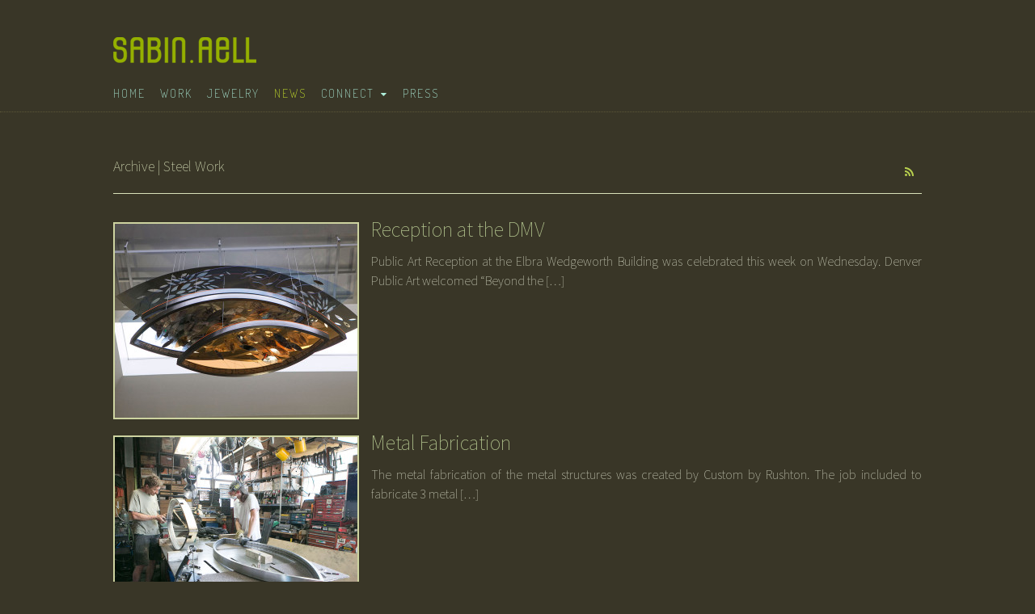

--- FILE ---
content_type: text/html; charset=UTF-8
request_url: https://sabinaell.com/category/fabrication/steel-work/
body_size: 11058
content:
<!DOCTYPE html>
<html lang="en-US">
<head>
<meta charset="UTF-8" />
<title>Steel Work Archives - Sabin Aell | Artist and Designer</title>
<meta http-equiv="Content-Type" content="text/html; charset=UTF-8" />
<link rel="pingback" href="https://sabinaell.com/w/xmlrpc.php" />
<meta name='robots' content='index, follow, max-video-preview:-1, max-snippet:-1, max-image-preview:large' />

<!--  Mobile viewport scale -->
<meta content="initial-scale=1.0, maximum-scale=1.0, user-scalable=yes" name="viewport"/>

	<!-- This site is optimized with the Yoast SEO plugin v17.8 - https://yoast.com/wordpress/plugins/seo/ -->
	<link rel="canonical" href="https://sabinaell.com/category/fabrication/steel-work/" />
	<meta property="og:locale" content="en_US" />
	<meta property="og:type" content="article" />
	<meta property="og:title" content="Steel Work Archives - Sabin Aell | Artist and Designer" />
	<meta property="og:url" content="https://sabinaell.com/category/fabrication/steel-work/" />
	<meta property="og:site_name" content="Sabin Aell | Artist and Designer" />
	<meta name="twitter:card" content="summary" />
	<script type="application/ld+json" class="yoast-schema-graph">{"@context":"https://schema.org","@graph":[{"@type":"WebSite","@id":"https://sabinaell.com/#website","url":"https://sabinaell.com/","name":"Sabin Aell | Artist and Designer","description":"I create visual extravaganzas. I am an Energy Architect.","potentialAction":[{"@type":"SearchAction","target":{"@type":"EntryPoint","urlTemplate":"https://sabinaell.com/?s={search_term_string}"},"query-input":"required name=search_term_string"}],"inLanguage":"en-US"},{"@type":"CollectionPage","@id":"https://sabinaell.com/category/fabrication/steel-work/#webpage","url":"https://sabinaell.com/category/fabrication/steel-work/","name":"Steel Work Archives - Sabin Aell | Artist and Designer","isPartOf":{"@id":"https://sabinaell.com/#website"},"breadcrumb":{"@id":"https://sabinaell.com/category/fabrication/steel-work/#breadcrumb"},"inLanguage":"en-US","potentialAction":[{"@type":"ReadAction","target":["https://sabinaell.com/category/fabrication/steel-work/"]}]},{"@type":"BreadcrumbList","@id":"https://sabinaell.com/category/fabrication/steel-work/#breadcrumb","itemListElement":[{"@type":"ListItem","position":1,"name":"Home","item":"https://sabinaell.com/"},{"@type":"ListItem","position":2,"name":"Fabrication","item":"https://sabinaell.com/category/fabrication/"},{"@type":"ListItem","position":3,"name":"Steel Work"}]}]}</script>
	<!-- / Yoast SEO plugin. -->


<link rel='dns-prefetch' href='//ajax.googleapis.com' />
<link rel="alternate" type="application/rss+xml" title="Sabin Aell | Artist and Designer &raquo; Feed" href="https://sabinaell.com/feed/" />
<link rel="alternate" type="application/rss+xml" title="Sabin Aell | Artist and Designer &raquo; Comments Feed" href="https://sabinaell.com/comments/feed/" />
<link rel="alternate" type="application/rss+xml" title="Sabin Aell | Artist and Designer &raquo; Steel Work Category Feed" href="https://sabinaell.com/category/fabrication/steel-work/feed/" />
<script type="text/javascript">
window._wpemojiSettings = {"baseUrl":"https:\/\/s.w.org\/images\/core\/emoji\/14.0.0\/72x72\/","ext":".png","svgUrl":"https:\/\/s.w.org\/images\/core\/emoji\/14.0.0\/svg\/","svgExt":".svg","source":{"concatemoji":"https:\/\/sabinaell.com\/w\/wp-includes\/js\/wp-emoji-release.min.js?ver=6.2.8"}};
/*! This file is auto-generated */
!function(e,a,t){var n,r,o,i=a.createElement("canvas"),p=i.getContext&&i.getContext("2d");function s(e,t){p.clearRect(0,0,i.width,i.height),p.fillText(e,0,0);e=i.toDataURL();return p.clearRect(0,0,i.width,i.height),p.fillText(t,0,0),e===i.toDataURL()}function c(e){var t=a.createElement("script");t.src=e,t.defer=t.type="text/javascript",a.getElementsByTagName("head")[0].appendChild(t)}for(o=Array("flag","emoji"),t.supports={everything:!0,everythingExceptFlag:!0},r=0;r<o.length;r++)t.supports[o[r]]=function(e){if(p&&p.fillText)switch(p.textBaseline="top",p.font="600 32px Arial",e){case"flag":return s("\ud83c\udff3\ufe0f\u200d\u26a7\ufe0f","\ud83c\udff3\ufe0f\u200b\u26a7\ufe0f")?!1:!s("\ud83c\uddfa\ud83c\uddf3","\ud83c\uddfa\u200b\ud83c\uddf3")&&!s("\ud83c\udff4\udb40\udc67\udb40\udc62\udb40\udc65\udb40\udc6e\udb40\udc67\udb40\udc7f","\ud83c\udff4\u200b\udb40\udc67\u200b\udb40\udc62\u200b\udb40\udc65\u200b\udb40\udc6e\u200b\udb40\udc67\u200b\udb40\udc7f");case"emoji":return!s("\ud83e\udef1\ud83c\udffb\u200d\ud83e\udef2\ud83c\udfff","\ud83e\udef1\ud83c\udffb\u200b\ud83e\udef2\ud83c\udfff")}return!1}(o[r]),t.supports.everything=t.supports.everything&&t.supports[o[r]],"flag"!==o[r]&&(t.supports.everythingExceptFlag=t.supports.everythingExceptFlag&&t.supports[o[r]]);t.supports.everythingExceptFlag=t.supports.everythingExceptFlag&&!t.supports.flag,t.DOMReady=!1,t.readyCallback=function(){t.DOMReady=!0},t.supports.everything||(n=function(){t.readyCallback()},a.addEventListener?(a.addEventListener("DOMContentLoaded",n,!1),e.addEventListener("load",n,!1)):(e.attachEvent("onload",n),a.attachEvent("onreadystatechange",function(){"complete"===a.readyState&&t.readyCallback()})),(e=t.source||{}).concatemoji?c(e.concatemoji):e.wpemoji&&e.twemoji&&(c(e.twemoji),c(e.wpemoji)))}(window,document,window._wpemojiSettings);
</script>
<style type="text/css">
img.wp-smiley,
img.emoji {
	display: inline !important;
	border: none !important;
	box-shadow: none !important;
	height: 1em !important;
	width: 1em !important;
	margin: 0 0.07em !important;
	vertical-align: -0.1em !important;
	background: none !important;
	padding: 0 !important;
}
</style>
	<link rel='stylesheet' id='mailchimpSF_main_css-css' href='https://sabinaell.com/w/?mcsf_action=main_css&#038;ver=6.2.8' type='text/css' media='all' />
<!--[if IE]>
<link rel='stylesheet' id='mailchimpSF_ie_css-css' href='https://sabinaell.com/w/wp-content/plugins/mailchimp/css/ie.css?ver=6.2.8' type='text/css' media='all' />
<![endif]-->
<link rel='stylesheet' id='sbi_styles-css' href='https://sabinaell.com/w/wp-content/plugins/instagram-feed/css/sbi-styles.min.css?ver=6.6.0' type='text/css' media='all' />
<link rel='stylesheet' id='wp-block-library-css' href='https://sabinaell.com/w/wp-includes/css/dist/block-library/style.min.css?ver=6.2.8' type='text/css' media='all' />
<link rel='stylesheet' id='quotescollection-block-quotes-css' href='https://sabinaell.com/w/wp-content/plugins/quotes-collection/blocks/quotes/style.css?ver=1554405197' type='text/css' media='all' />
<link rel='stylesheet' id='quotescollection-block-random-quote-css' href='https://sabinaell.com/w/wp-content/plugins/quotes-collection/blocks/random-quote/style.css?ver=1554405197' type='text/css' media='all' />
<link rel='stylesheet' id='classic-theme-styles-css' href='https://sabinaell.com/w/wp-includes/css/classic-themes.min.css?ver=6.2.8' type='text/css' media='all' />
<style id='global-styles-inline-css' type='text/css'>
body{--wp--preset--color--black: #000000;--wp--preset--color--cyan-bluish-gray: #abb8c3;--wp--preset--color--white: #ffffff;--wp--preset--color--pale-pink: #f78da7;--wp--preset--color--vivid-red: #cf2e2e;--wp--preset--color--luminous-vivid-orange: #ff6900;--wp--preset--color--luminous-vivid-amber: #fcb900;--wp--preset--color--light-green-cyan: #7bdcb5;--wp--preset--color--vivid-green-cyan: #00d084;--wp--preset--color--pale-cyan-blue: #8ed1fc;--wp--preset--color--vivid-cyan-blue: #0693e3;--wp--preset--color--vivid-purple: #9b51e0;--wp--preset--gradient--vivid-cyan-blue-to-vivid-purple: linear-gradient(135deg,rgba(6,147,227,1) 0%,rgb(155,81,224) 100%);--wp--preset--gradient--light-green-cyan-to-vivid-green-cyan: linear-gradient(135deg,rgb(122,220,180) 0%,rgb(0,208,130) 100%);--wp--preset--gradient--luminous-vivid-amber-to-luminous-vivid-orange: linear-gradient(135deg,rgba(252,185,0,1) 0%,rgba(255,105,0,1) 100%);--wp--preset--gradient--luminous-vivid-orange-to-vivid-red: linear-gradient(135deg,rgba(255,105,0,1) 0%,rgb(207,46,46) 100%);--wp--preset--gradient--very-light-gray-to-cyan-bluish-gray: linear-gradient(135deg,rgb(238,238,238) 0%,rgb(169,184,195) 100%);--wp--preset--gradient--cool-to-warm-spectrum: linear-gradient(135deg,rgb(74,234,220) 0%,rgb(151,120,209) 20%,rgb(207,42,186) 40%,rgb(238,44,130) 60%,rgb(251,105,98) 80%,rgb(254,248,76) 100%);--wp--preset--gradient--blush-light-purple: linear-gradient(135deg,rgb(255,206,236) 0%,rgb(152,150,240) 100%);--wp--preset--gradient--blush-bordeaux: linear-gradient(135deg,rgb(254,205,165) 0%,rgb(254,45,45) 50%,rgb(107,0,62) 100%);--wp--preset--gradient--luminous-dusk: linear-gradient(135deg,rgb(255,203,112) 0%,rgb(199,81,192) 50%,rgb(65,88,208) 100%);--wp--preset--gradient--pale-ocean: linear-gradient(135deg,rgb(255,245,203) 0%,rgb(182,227,212) 50%,rgb(51,167,181) 100%);--wp--preset--gradient--electric-grass: linear-gradient(135deg,rgb(202,248,128) 0%,rgb(113,206,126) 100%);--wp--preset--gradient--midnight: linear-gradient(135deg,rgb(2,3,129) 0%,rgb(40,116,252) 100%);--wp--preset--duotone--dark-grayscale: url('#wp-duotone-dark-grayscale');--wp--preset--duotone--grayscale: url('#wp-duotone-grayscale');--wp--preset--duotone--purple-yellow: url('#wp-duotone-purple-yellow');--wp--preset--duotone--blue-red: url('#wp-duotone-blue-red');--wp--preset--duotone--midnight: url('#wp-duotone-midnight');--wp--preset--duotone--magenta-yellow: url('#wp-duotone-magenta-yellow');--wp--preset--duotone--purple-green: url('#wp-duotone-purple-green');--wp--preset--duotone--blue-orange: url('#wp-duotone-blue-orange');--wp--preset--font-size--small: 13px;--wp--preset--font-size--medium: 20px;--wp--preset--font-size--large: 36px;--wp--preset--font-size--x-large: 42px;--wp--preset--spacing--20: 0.44rem;--wp--preset--spacing--30: 0.67rem;--wp--preset--spacing--40: 1rem;--wp--preset--spacing--50: 1.5rem;--wp--preset--spacing--60: 2.25rem;--wp--preset--spacing--70: 3.38rem;--wp--preset--spacing--80: 5.06rem;--wp--preset--shadow--natural: 6px 6px 9px rgba(0, 0, 0, 0.2);--wp--preset--shadow--deep: 12px 12px 50px rgba(0, 0, 0, 0.4);--wp--preset--shadow--sharp: 6px 6px 0px rgba(0, 0, 0, 0.2);--wp--preset--shadow--outlined: 6px 6px 0px -3px rgba(255, 255, 255, 1), 6px 6px rgba(0, 0, 0, 1);--wp--preset--shadow--crisp: 6px 6px 0px rgba(0, 0, 0, 1);}:where(.is-layout-flex){gap: 0.5em;}body .is-layout-flow > .alignleft{float: left;margin-inline-start: 0;margin-inline-end: 2em;}body .is-layout-flow > .alignright{float: right;margin-inline-start: 2em;margin-inline-end: 0;}body .is-layout-flow > .aligncenter{margin-left: auto !important;margin-right: auto !important;}body .is-layout-constrained > .alignleft{float: left;margin-inline-start: 0;margin-inline-end: 2em;}body .is-layout-constrained > .alignright{float: right;margin-inline-start: 2em;margin-inline-end: 0;}body .is-layout-constrained > .aligncenter{margin-left: auto !important;margin-right: auto !important;}body .is-layout-constrained > :where(:not(.alignleft):not(.alignright):not(.alignfull)){max-width: var(--wp--style--global--content-size);margin-left: auto !important;margin-right: auto !important;}body .is-layout-constrained > .alignwide{max-width: var(--wp--style--global--wide-size);}body .is-layout-flex{display: flex;}body .is-layout-flex{flex-wrap: wrap;align-items: center;}body .is-layout-flex > *{margin: 0;}:where(.wp-block-columns.is-layout-flex){gap: 2em;}.has-black-color{color: var(--wp--preset--color--black) !important;}.has-cyan-bluish-gray-color{color: var(--wp--preset--color--cyan-bluish-gray) !important;}.has-white-color{color: var(--wp--preset--color--white) !important;}.has-pale-pink-color{color: var(--wp--preset--color--pale-pink) !important;}.has-vivid-red-color{color: var(--wp--preset--color--vivid-red) !important;}.has-luminous-vivid-orange-color{color: var(--wp--preset--color--luminous-vivid-orange) !important;}.has-luminous-vivid-amber-color{color: var(--wp--preset--color--luminous-vivid-amber) !important;}.has-light-green-cyan-color{color: var(--wp--preset--color--light-green-cyan) !important;}.has-vivid-green-cyan-color{color: var(--wp--preset--color--vivid-green-cyan) !important;}.has-pale-cyan-blue-color{color: var(--wp--preset--color--pale-cyan-blue) !important;}.has-vivid-cyan-blue-color{color: var(--wp--preset--color--vivid-cyan-blue) !important;}.has-vivid-purple-color{color: var(--wp--preset--color--vivid-purple) !important;}.has-black-background-color{background-color: var(--wp--preset--color--black) !important;}.has-cyan-bluish-gray-background-color{background-color: var(--wp--preset--color--cyan-bluish-gray) !important;}.has-white-background-color{background-color: var(--wp--preset--color--white) !important;}.has-pale-pink-background-color{background-color: var(--wp--preset--color--pale-pink) !important;}.has-vivid-red-background-color{background-color: var(--wp--preset--color--vivid-red) !important;}.has-luminous-vivid-orange-background-color{background-color: var(--wp--preset--color--luminous-vivid-orange) !important;}.has-luminous-vivid-amber-background-color{background-color: var(--wp--preset--color--luminous-vivid-amber) !important;}.has-light-green-cyan-background-color{background-color: var(--wp--preset--color--light-green-cyan) !important;}.has-vivid-green-cyan-background-color{background-color: var(--wp--preset--color--vivid-green-cyan) !important;}.has-pale-cyan-blue-background-color{background-color: var(--wp--preset--color--pale-cyan-blue) !important;}.has-vivid-cyan-blue-background-color{background-color: var(--wp--preset--color--vivid-cyan-blue) !important;}.has-vivid-purple-background-color{background-color: var(--wp--preset--color--vivid-purple) !important;}.has-black-border-color{border-color: var(--wp--preset--color--black) !important;}.has-cyan-bluish-gray-border-color{border-color: var(--wp--preset--color--cyan-bluish-gray) !important;}.has-white-border-color{border-color: var(--wp--preset--color--white) !important;}.has-pale-pink-border-color{border-color: var(--wp--preset--color--pale-pink) !important;}.has-vivid-red-border-color{border-color: var(--wp--preset--color--vivid-red) !important;}.has-luminous-vivid-orange-border-color{border-color: var(--wp--preset--color--luminous-vivid-orange) !important;}.has-luminous-vivid-amber-border-color{border-color: var(--wp--preset--color--luminous-vivid-amber) !important;}.has-light-green-cyan-border-color{border-color: var(--wp--preset--color--light-green-cyan) !important;}.has-vivid-green-cyan-border-color{border-color: var(--wp--preset--color--vivid-green-cyan) !important;}.has-pale-cyan-blue-border-color{border-color: var(--wp--preset--color--pale-cyan-blue) !important;}.has-vivid-cyan-blue-border-color{border-color: var(--wp--preset--color--vivid-cyan-blue) !important;}.has-vivid-purple-border-color{border-color: var(--wp--preset--color--vivid-purple) !important;}.has-vivid-cyan-blue-to-vivid-purple-gradient-background{background: var(--wp--preset--gradient--vivid-cyan-blue-to-vivid-purple) !important;}.has-light-green-cyan-to-vivid-green-cyan-gradient-background{background: var(--wp--preset--gradient--light-green-cyan-to-vivid-green-cyan) !important;}.has-luminous-vivid-amber-to-luminous-vivid-orange-gradient-background{background: var(--wp--preset--gradient--luminous-vivid-amber-to-luminous-vivid-orange) !important;}.has-luminous-vivid-orange-to-vivid-red-gradient-background{background: var(--wp--preset--gradient--luminous-vivid-orange-to-vivid-red) !important;}.has-very-light-gray-to-cyan-bluish-gray-gradient-background{background: var(--wp--preset--gradient--very-light-gray-to-cyan-bluish-gray) !important;}.has-cool-to-warm-spectrum-gradient-background{background: var(--wp--preset--gradient--cool-to-warm-spectrum) !important;}.has-blush-light-purple-gradient-background{background: var(--wp--preset--gradient--blush-light-purple) !important;}.has-blush-bordeaux-gradient-background{background: var(--wp--preset--gradient--blush-bordeaux) !important;}.has-luminous-dusk-gradient-background{background: var(--wp--preset--gradient--luminous-dusk) !important;}.has-pale-ocean-gradient-background{background: var(--wp--preset--gradient--pale-ocean) !important;}.has-electric-grass-gradient-background{background: var(--wp--preset--gradient--electric-grass) !important;}.has-midnight-gradient-background{background: var(--wp--preset--gradient--midnight) !important;}.has-small-font-size{font-size: var(--wp--preset--font-size--small) !important;}.has-medium-font-size{font-size: var(--wp--preset--font-size--medium) !important;}.has-large-font-size{font-size: var(--wp--preset--font-size--large) !important;}.has-x-large-font-size{font-size: var(--wp--preset--font-size--x-large) !important;}
.wp-block-navigation a:where(:not(.wp-element-button)){color: inherit;}
:where(.wp-block-columns.is-layout-flex){gap: 2em;}
.wp-block-pullquote{font-size: 1.5em;line-height: 1.6;}
</style>
<link rel='stylesheet' id='cpsh-shortcodes-css' href='https://sabinaell.com/w/wp-content/plugins/column-shortcodes//assets/css/shortcodes.css?ver=1.0.1' type='text/css' media='all' />
<link rel='stylesheet' id='style2-os-css-css' href='https://sabinaell.com/w/wp-content/plugins/gallery-video/style/style2-os.css?ver=6.2.8' type='text/css' media='all' />
<link rel='stylesheet' id='lightbox-css-css' href='https://sabinaell.com/w/wp-content/plugins/gallery-video/style/lightbox.css?ver=6.2.8' type='text/css' media='all' />
<link rel='stylesheet' id='videogallery-all-css-css' href='https://sabinaell.com/w/wp-content/plugins/gallery-video/style/videogallery-all.css?ver=6.2.8' type='text/css' media='all' />
<link rel='stylesheet' id='responsive-lightbox-nivo-css' href='https://sabinaell.com/w/wp-content/plugins/responsive-lightbox/assets/nivo/nivo-lightbox.min.css?ver=2.4.8' type='text/css' media='all' />
<link rel='stylesheet' id='responsive-lightbox-nivo-default-css' href='https://sabinaell.com/w/wp-content/plugins/responsive-lightbox/assets/nivo/themes/default/default.css?ver=2.4.8' type='text/css' media='all' />
<link rel='stylesheet' id='quotescollection-css' href='https://sabinaell.com/w/wp-content/plugins/quotes-collection/css/quotes-collection.css?ver=2.5.2' type='text/css' media='all' />
<link rel='stylesheet' id='dashicons-css' href='https://sabinaell.com/w/wp-includes/css/dashicons.min.css?ver=6.2.8' type='text/css' media='all' />
<link rel='stylesheet' id='zoom-instagram-widget-css' href='https://sabinaell.com/w/wp-content/plugins/instagram-widget-by-wpzoom/css/instagram-widget.css?ver=1.9.4' type='text/css' media='all' />
<link rel='stylesheet' id='magnific-popup-css' href='https://sabinaell.com/w/wp-content/plugins/instagram-widget-by-wpzoom/assets/frontend/magnific-popup/magnific-popup.css?ver=1.9.4' type='text/css' media='all' />
<link rel='stylesheet' id='swiper-css-css' href='https://sabinaell.com/w/wp-content/plugins/instagram-widget-by-wpzoom/assets/frontend/swiper/swiper.css?ver=1.9.4' type='text/css' media='all' />
<link rel='stylesheet' id='theme-stylesheet-css' href='https://sabinaell.com/w/wp-content/themes/sabinaell/style.css?ver=1.1' type='text/css' media='all' />
<link rel='stylesheet' id='mg-fontawesome-css' href='https://sabinaell.com/w/wp-content/plugins/media-grid/css/font-awesome/css/font-awesome.min.css?ver=4.7.0' type='text/css' media='all' />
<link rel='stylesheet' id='mg-custom-css-css' href='https://sabinaell.com/w/wp-content/plugins/media-grid/css/custom.css?ver=6.4' type='text/css' media='all' />
<link rel='stylesheet' id='myStyleSheets-css' href='https://sabinaell.com/w/wp-content/plugins/wp-latest-posts/css/wplp_front.css?ver=5.0.9' type='text/css' media='all' />
<!--[if lt IE 9]>
<link href="https://sabinaell.com/w/wp-content/themes/canvas/css/non-responsive.css" rel="stylesheet" type="text/css" />
<style type="text/css">.col-full, #wrapper { width: 1000px; max-width: 1000px; } #inner-wrapper { padding: 0; } body.full-width #header, #nav-container, body.full-width #content, body.full-width #footer-widgets, body.full-width #footer { padding-left: 0; padding-right: 0; } body.fixed-mobile #top, body.fixed-mobile #header-container, body.fixed-mobile #footer-container, body.fixed-mobile #nav-container, body.fixed-mobile #footer-widgets-container { min-width: 1000px; padding: 0 1em; } body.full-width #content { width: auto; padding: 0 1em;}</style>
<![endif]-->
<script type='text/javascript' src='https://sabinaell.com/w/wp-includes/js/jquery/jquery.min.js?ver=3.6.4' id='jquery-core-js'></script>
<script type='text/javascript' src='https://sabinaell.com/w/wp-includes/js/jquery/jquery-migrate.min.js?ver=3.4.0' id='jquery-migrate-js'></script>
<script type='text/javascript' src='https://sabinaell.com/w/wp-content/plugins/mailchimp//js/scrollTo.js?ver=1.5.7' id='jquery_scrollto-js'></script>
<script type='text/javascript' src='https://sabinaell.com/w/wp-includes/js/jquery/jquery.form.min.js?ver=4.3.0' id='jquery-form-js'></script>
<script type='text/javascript' id='mailchimpSF_main_js-js-extra'>
/* <![CDATA[ */
var mailchimpSF = {"ajax_url":"https:\/\/sabinaell.com\/"};
/* ]]> */
</script>
<script type='text/javascript' src='https://sabinaell.com/w/wp-content/plugins/mailchimp//js/mailchimp.js?ver=1.5.7' id='mailchimpSF_main_js-js'></script>
<script type='text/javascript' src='https://ajax.googleapis.com/ajax/libs/jquery/1.10.2/jquery.min.js?ver=6.2.8' id='videogallery_jquery-js'></script>
<script type='text/javascript' src='https://sabinaell.com/w/wp-content/plugins/gallery-video/js/video_gallery-all.js?ver=6.2.8' id='video_gallery-all-js-js'></script>
<script type='text/javascript' src='https://sabinaell.com/w/wp-content/plugins/responsive-lightbox/assets/nivo/nivo-lightbox.min.js?ver=2.4.8' id='responsive-lightbox-nivo-js'></script>
<script type='text/javascript' src='https://sabinaell.com/w/wp-includes/js/underscore.min.js?ver=1.13.4' id='underscore-js'></script>
<script type='text/javascript' src='https://sabinaell.com/w/wp-content/plugins/responsive-lightbox/assets/infinitescroll/infinite-scroll.pkgd.min.js?ver=6.2.8' id='responsive-lightbox-infinite-scroll-js'></script>
<script type='text/javascript' id='responsive-lightbox-js-before'>
var rlArgs = {"script":"nivo","selector":"lightbox","customEvents":"","activeGalleries":true,"effect":"fade","clickOverlayToClose":true,"keyboardNav":true,"errorMessage":"The requested content cannot be loaded. Please try again later.","woocommerce_gallery":false,"ajaxurl":"https:\/\/sabinaell.com\/w\/wp-admin\/admin-ajax.php","nonce":"55a2cb9a58","preview":false,"postId":1801,"scriptExtension":false};
</script>
<script type='text/javascript' src='https://sabinaell.com/w/wp-content/plugins/responsive-lightbox/js/front.js?ver=2.4.8' id='responsive-lightbox-js'></script>
<script type='text/javascript' id='quotescollection-js-extra'>
/* <![CDATA[ */
var quotescollectionAjax = {"ajaxUrl":"https:\/\/sabinaell.com\/w\/wp-admin\/admin-ajax.php","nonce":"598d3b6dfd","nextQuote":"Next quote \u00bb","loading":"Loading...","error":"Error getting quote","autoRefreshMax":"20","autoRefreshCount":"0"};
/* ]]> */
</script>
<script type='text/javascript' src='https://sabinaell.com/w/wp-content/plugins/quotes-collection/js/quotes-collection.js?ver=2.5.2' id='quotescollection-js'></script>
<script type='text/javascript' src='https://sabinaell.com/w/wp-content/themes/canvas/includes/js/third-party.min.js?ver=6.2.8' id='third-party-js'></script>
<script type='text/javascript' src='https://sabinaell.com/w/wp-content/themes/canvas/includes/js/modernizr.min.js?ver=2.6.2' id='modernizr-js'></script>
<script type='text/javascript' src='https://sabinaell.com/w/wp-content/themes/canvas/includes/js/general.min.js?ver=6.2.8' id='general-js'></script>

<!-- Adjust the website width -->
<style type="text/css">
	.col-full, #wrapper { max-width: 1000px !important; }
</style>

<link rel="https://api.w.org/" href="https://sabinaell.com/wp-json/" /><link rel="alternate" type="application/json" href="https://sabinaell.com/wp-json/wp/v2/categories/39" /><link rel="EditURI" type="application/rsd+xml" title="RSD" href="https://sabinaell.com/w/xmlrpc.php?rsd" />
<link rel="wlwmanifest" type="application/wlwmanifest+xml" href="https://sabinaell.com/w/wp-includes/wlwmanifest.xml" />
<meta name="generator" content="WordPress 6.2.8" />

<!-- Custom CSS Styling -->
<style type="text/css">
#logo .site-title, #logo .site-description { display:none; }
body {background-color:#393627;background-repeat:no-repeat;background-position:top left;background-attachment:scroll;border-top:0px solid #000000;}
a:link, a:visited, #loopedSlider a.flex-prev:hover, #loopedSlider a.flex-next:hover {color:#b7ce4e} .quantity .plus, .quantity .minus {background-color: #b7ce4e;}
a:hover, .post-more a:hover, .post-meta a:hover, .post p.tags a:hover {color:#ecf1d7}
body #wrapper .button, body #wrapper #content .button, body #wrapper #content .button:visited, body #wrapper #content .reply a, body #wrapper #content #respond .form-submit input#submit, input[type=submit], body #wrapper #searchsubmit, #navigation ul.cart .button, body #wrapper .woo-sc-button {border: none; background:#8d9744}
body #wrapper .button:hover, body #wrapper #content .button:hover, body #wrapper #content .reply a:hover, body #wrapper #content #respond .form-submit input#submit:hover, input[type=submit]:hover, body #wrapper #searchsubmit:hover, #navigation ul.cart .button:hover, body #wrapper .woo-sc-button:hover {border: none; background:#ecf1d7}
#header {background-repeat:no-repeat;background-position:left top;margin-top:0px;margin-bottom:0px;padding-top:10px;padding-bottom:10px;border:0px solid ;}
#logo .site-title a {font:bold 40px/1em Arial, sans-serif;color:#222222;}
#logo .site-description {font:300 15px/1em Arial, sans-serif;color:#ecf1d7;}
#header-container{background-color:#393627;}#nav-container{background:#393627;}#nav-container{border-top:0px solid #dbdbdb;border-bottom:1px dotted #5d5739;border-left:none;border-right:none;}#nav-container #navigation ul#main-nav > li:first-child{border-left: 0px solid #dbdbdb;}
body, p { font:normal 16px/1.5em 'Source Sans Pro', arial, sans-serif;color:#d9e1b9; }
h1 { font:normal 20px/1.2em 'Source Sans Pro', arial, sans-serif;color:#c5d48d; }h2 { font:300 20px/1.2em 'Source Sans Pro', arial, sans-serif;color:#d9e1b9; }h3 { font:300 18px/1.2em 'Source Sans Pro', arial, sans-serif;color:#99bfb4; }h4 { font:normal 24px/1.2em 'Source Sans Pro', arial, sans-serif;color:#87ada3; }h5 { font:normal 17px/1.2em 'Source Sans Pro', arial, sans-serif;color:#c9e076; }h6 { font:normal 16px/1.2em 'Source Sans Pro', arial, sans-serif;color:#a1c9c4; }
.page-title, .post .title, .page .title {font:300 26px/1.1em 'Source Sans Pro', arial, sans-serif;color:#b3c48e;}
.post .title a:link, .post .title a:visited, .page .title a:link, .page .title a:visited {color:#b3c48e}
.post-meta { font:300 14px/1.5em 'Source Sans Pro', arial, sans-serif;color:#d9e1b9; }
.entry, .entry p{ font:300 16px/1.5em 'Source Sans Pro', arial, sans-serif;color:#cfd2be; }
.post-more {font:300 13px/1.5em Source Sans Pro;color:#d9e1b9;border-top:0px solid #e6e6e6;border-bottom:0px solid #e6e6e6;}
#post-author, #connect {border-top:1px solid #232019;border-bottom:1px solid #232019;border-left:1px solid #e6e6e6;border-right:1px solid #e6e6e6;border-radius:5px;-moz-border-radius:5px;-webkit-border-radius:5px;background-color:#fafafa}
#comments .comment.thread-even {background-color:#504f34;}
.nav-entries a, .woo-pagination { font:300 13px/1em 'Source Sans Pro', arial, sans-serif;color:#d9e1b9; }
.woo-pagination a, .woo-pagination a:hover {color:#d9e1b9!important}
.widget h3 {font:300 14px/1.2em Source Sans Pro;color:#c8d8ba;border-bottom:1px solid ;}
.widget_recent_comments li, #twitter li { border-color: ;}
.widget p, .widget .textwidget { font:300 13px/1.5em 'Source Sans Pro', arial, sans-serif;color:#c8d8ba; }
.widget {font:300 13px/1.5em Source Sans Pro;color:#c8d8ba;border-radius:0px;-moz-border-radius:0px;-webkit-border-radius:0px;}
#tabs .inside li a, .widget_woodojo_tabs .tabbable .tab-pane li a { font:300 12px/1.5em 'Source Sans Pro', arial, sans-serif;color:#555555; }
#tabs .inside li span.meta, .widget_woodojo_tabs .tabbable .tab-pane li span.meta { font:300 11px/1.5em Arial, sans-serif;color:#999999; }
#tabs ul.wooTabs li a, .widget_woodojo_tabs .tabbable .nav-tabs li a { font:300 11px/2em Arial, sans-serif;color:#999999; }
@media only screen and (min-width:768px) {
ul.nav li a, #navigation ul.rss a, #navigation ul.cart a.cart-contents, #navigation .cart-contents #navigation ul.rss, #navigation ul.nav-search, #navigation ul.nav-search a { font:300 14px/1.2em 'Dosis', arial, sans-serif;color:#aeeeda; } #navigation ul.rss li a:before, #navigation ul.nav-search a.search-contents:before { color:#aeeeda;}
#navigation ul.nav > li a:hover, #navigation ul.nav > li:hover a, #navigation ul.nav li ul li a, #navigation ul.cart > li:hover > a, #navigation ul.cart > li > ul > div, #navigation ul.cart > li > ul > div p, #navigation ul.cart > li > ul span, #navigation ul.cart .cart_list a, #navigation ul.nav li.current_page_item a, #navigation ul.nav li.current_page_parent a, #navigation ul.nav li.current-menu-ancestor a, #navigation ul.nav li.current-cat a, #navigation ul.nav li.current-menu-item a { color:#c9e52b!important; }
#navigation ul.nav > li a:hover, #navigation ul.nav > li:hover, #navigation ul.nav li ul, #navigation ul.cart li:hover a.cart-contents, #navigation ul.nav-search li:hover a.search-contents, #navigation ul.nav-search a.search-contents + ul, #navigation ul.cart a.cart-contents + ul, #navigation ul.nav li.current_page_item a, #navigation ul.nav li.current_page_parent a, #navigation ul.nav li.current-menu-ancestor a, #navigation ul.nav li.current-cat a, #navigation ul.nav li.current-menu-item a{background-color:#393627!important}
#navigation ul.nav li ul, #navigation ul.cart > li > ul > div  { border: 0px solid #dbdbdb; }
#navigation ul.nav > li:hover > ul  { left: 0; }
#navigation ul.nav > li  { border-right: 0px solid #dbdbdb; }#navigation ul.nav > li:hover > ul  { left: 0; }
#navigation ul li:first-child, #navigation ul li:first-child a { border-radius:0px 0 0 0px; -moz-border-radius:0px 0 0 0px; -webkit-border-radius:0px 0 0 0px; }
#navigation {background:#393627;border-top:0px solid #dbdbdb;border-bottom:1px dotted #5d5739;border-left:0px solid #5d5739;border-right:0px solid #5d5739;border-radius:0px; -moz-border-radius:0px; -webkit-border-radius:0px;}
#top, #top ul.nav li ul li a:hover { background:#393627;}
#top ul.nav li a { font:300 12px/1.6em 'Open Sans Condensed', arial, sans-serif;color:#aeeeda; }
#top ul.nav li.parent > a:after { border-top-color:#aeeeda;}
}
#footer, #footer p { font:300 13px/1.4em 'Source Sans Pro', arial, sans-serif;color:#aaa58d; }
#footer {border-top:1px dotted #5d5739;border-bottom:0px solid ;border-left:0px solid ;border-right:0px solid ;border-radius:0px; -moz-border-radius:0px; -webkit-border-radius:0px;}
.magazine #loopedSlider .content h2.title a { font:bold 24px/1em Arial, sans-serif;color:#ffffff; }
.wooslider-theme-magazine .slide-title a { font:bold 24px/1em Arial, sans-serif;color:#ffffff; }
.magazine #loopedSlider .content .excerpt p { font:thin 13px/1.5em Arial, sans-serif;color:#cccccc; }
.wooslider-theme-magazine .slide-content p, .wooslider-theme-magazine .slide-excerpt p { font:thin 13px/1.5em Arial, sans-serif;color:#cccccc; }
.magazine .block .post .title a {font:bold 18px/1.2em Helvetica, Arial, sans-serif;color:#222222; }
#loopedSlider.business-slider .content h2 { font:bold 24px/1em Arial, sans-serif;color:#ffffff; }
#loopedSlider.business-slider .content h2.title a { font:bold 24px/1em Arial, sans-serif;color:#ffffff; }
.wooslider-theme-business .has-featured-image .slide-title { font:bold 24px/1em Arial, sans-serif;color:#ffffff; }
.wooslider-theme-business .has-featured-image .slide-title a { font:bold 24px/1em Arial, sans-serif;color:#ffffff; }
#wrapper #loopedSlider.business-slider .content p { font:300 13px/1.5em Arial, sans-serif;color:#cccccc; }
.wooslider-theme-business .has-featured-image .slide-content p { font:300 13px/1.5em Arial, sans-serif;color:#cccccc; }
.wooslider-theme-business .has-featured-image .slide-excerpt p { font:300 13px/1.5em Arial, sans-serif;color:#cccccc; }
.archive_header { font:300 18px/1em 'Source Sans Pro', arial, sans-serif;color:#d9e1b9; }
.archive_header {border-bottom:1px solid #d9e1b9;}
</style>

<!-- Woo Shortcodes CSS -->
<link href="https://sabinaell.com/w/wp-content/themes/canvas/functions/css/shortcodes.css" rel="stylesheet" type="text/css" />

<!-- Custom Stylesheet -->
<link href="https://sabinaell.com/w/wp-content/themes/canvas/custom.css" rel="stylesheet" type="text/css" />

<!-- Custom Stylesheet In Child Theme -->
<link href="https://sabinaell.com/w/wp-content/themes/sabinaell/custom.css" rel="stylesheet" type="text/css" />

<!-- Theme version -->
<meta name="generator" content="Sabin Aell 1.1" />
<meta name="generator" content="Canvas 5.9.6" />
<meta name="generator" content="WooFramework 6.2.0" />

<!-- Google Webfonts -->
<link href="https://fonts.googleapis.com/css?family=Source+Sans+Pro%3A200%2C%3A200italic%2C%3A300%2C%3A300italic%2C%3Aregular%2C%3Aitalic%2C%3A600%2C%3A600italic%2C%3A700%2C%3A700italic%2C%3A900%2C%3A900italic%7COpen+Sans+Condensed%3A300%2C%3A300italic%2C%3A700%7CDosis%3A200%2C%3A300%2C%3Aregular%2C%3A500%2C%3A600%2C%3A700%2C%3A800" rel="stylesheet" type="text/css" />
<style type="text/css" media="screen">body{position:relative}#dynamic-to-top{display:none;overflow:hidden;width:auto;z-index:90;position:fixed;bottom:20px;right:20px;top:auto;left:auto;font-family:sans-serif;font-size:1em;color:#fff;text-decoration:none;text-shadow:0 1px 0 #333;font-weight:bold;padding:17px 16px;border:1px solid #4d5431;background:#808771;-webkit-background-origin:border;-moz-background-origin:border;-icab-background-origin:border;-khtml-background-origin:border;-o-background-origin:border;background-origin:border;-webkit-background-clip:padding-box;-moz-background-clip:padding-box;-icab-background-clip:padding-box;-khtml-background-clip:padding-box;-o-background-clip:padding-box;background-clip:padding-box;-webkit-box-shadow:0 1px 3px rgba( 0, 0, 0, 0.4 );-ms-box-shadow:0 1px 3px rgba( 0, 0, 0, 0.4 );-moz-box-shadow:0 1px 3px rgba( 0, 0, 0, 0.4 );-o-box-shadow:0 1px 3px rgba( 0, 0, 0, 0.4 );-khtml-box-shadow:0 1px 3px rgba( 0, 0, 0, 0.4 );-icab-box-shadow:0 1px 3px rgba( 0, 0, 0, 0.4 );box-shadow:0 1px 3px rgba( 0, 0, 0, 0.4 );-webkit-border-radius:30px;-moz-border-radius:30px;-icab-border-radius:30px;-khtml-border-radius:30px;border-radius:30px}#dynamic-to-top:hover{background:#5252a0;background:#808771 -webkit-gradient( linear, 0% 0%, 0% 100%, from( rgba( 255, 255, 255, .2 ) ), to( rgba( 0, 0, 0, 0 ) ) );background:#808771 -webkit-linear-gradient( top, rgba( 255, 255, 255, .2 ), rgba( 0, 0, 0, 0 ) );background:#808771 -khtml-linear-gradient( top, rgba( 255, 255, 255, .2 ), rgba( 0, 0, 0, 0 ) );background:#808771 -moz-linear-gradient( top, rgba( 255, 255, 255, .2 ), rgba( 0, 0, 0, 0 ) );background:#808771 -o-linear-gradient( top, rgba( 255, 255, 255, .2 ), rgba( 0, 0, 0, 0 ) );background:#808771 -ms-linear-gradient( top, rgba( 255, 255, 255, .2 ), rgba( 0, 0, 0, 0 ) );background:#808771 -icab-linear-gradient( top, rgba( 255, 255, 255, .2 ), rgba( 0, 0, 0, 0 ) );background:#808771 linear-gradient( top, rgba( 255, 255, 255, .2 ), rgba( 0, 0, 0, 0 ) );cursor:pointer}#dynamic-to-top:active{background:#808771;background:#808771 -webkit-gradient( linear, 0% 0%, 0% 100%, from( rgba( 0, 0, 0, .3 ) ), to( rgba( 0, 0, 0, 0 ) ) );background:#808771 -webkit-linear-gradient( top, rgba( 0, 0, 0, .1 ), rgba( 0, 0, 0, 0 ) );background:#808771 -moz-linear-gradient( top, rgba( 0, 0, 0, .1 ), rgba( 0, 0, 0, 0 ) );background:#808771 -khtml-linear-gradient( top, rgba( 0, 0, 0, .1 ), rgba( 0, 0, 0, 0 ) );background:#808771 -o-linear-gradient( top, rgba( 0, 0, 0, .1 ), rgba( 0, 0, 0, 0 ) );background:#808771 -ms-linear-gradient( top, rgba( 0, 0, 0, .1 ), rgba( 0, 0, 0, 0 ) );background:#808771 -icab-linear-gradient( top, rgba( 0, 0, 0, .1 ), rgba( 0, 0, 0, 0 ) );background:#808771 linear-gradient( top, rgba( 0, 0, 0, .1 ), rgba( 0, 0, 0, 0 ) )}#dynamic-to-top,#dynamic-to-top:active,#dynamic-to-top:focus,#dynamic-to-top:hover{outline:none}#dynamic-to-top span{display:block;overflow:hidden;width:14px;height:12px;background:url( https://sabinaell.com/w/wp-content/plugins/dynamic-to-top/css/images/up.png )no-repeat center center}</style>	<script type="text/javascript">
	// Media Grid global dynamic vars
	mg_boxMargin = 5;
	mg_boxBorder = 1;
	mg_imgPadding = 0;
	mg_delayed_fx = true;
	mg_filters_behav = 'standard';
	mg_monopage_filter = false;
	mg_lightbox_mode = "mg_classic_lb";
	mg_lb_carousel = false;
	mg_lb_touchswipe = false;
	mg_audio_loop = false;
	mg_rtl = false;
	mg_mobile = 800; 
	
	mg_deeplinked_elems = ['item','category','search','page'];
	mg_full_deeplinking = false;

	// Galleria global vars
	mg_galleria_fx = '';
	mg_galleria_fx_time = 400; 
	mg_galleria_interval = 3000;
	
    // LC micro slider vars
	mg_inl_slider_fx 		= 'fadeslide';
	mg_inl_slider_easing 	= 'ease';
	mg_inl_slider_fx_time 	= 400; 
	mg_inl_slider_intval 	= 3000;
	mg_inl_slider_play_btn 	= false;
	mg_inl_slider_pause_on_h = false;
	mg_inl_slider_touch 	= true;
	mg_kenburns_timing 		= 8600;
	
	// woocommerce strings - multilang
	mg_add_to_cart_str  = "Add to cart";
	mg_out_of_stock_str = "Out of stock";
    </script>	
	</head>
<body class="archive category category-steel-work category-39 chrome alt-style-default one-col width-1000 one-col-1000 full-width full-header">
<div id="wrapper">

	<div id="inner-wrapper">

	    <!--#header-container-->
    <div id="header-container">
<h3 class="nav-toggle icon"><a href="#navigation"> </a></h3>

	<header id="header" class="col-full">

		<div id="logo">
<a href="https://sabinaell.com/" title="I create visual extravaganzas. I am an Energy Architect."><img src="https://sabinaell.com/w/wp-content/uploads/2015/05/logo.png" alt="Sabin Aell | Artist and Designer" /></a>
<span class="site-title"><a href="https://sabinaell.com/">Sabin Aell | Artist and Designer</a></span>
<span class="site-description">I create visual extravaganzas. I am an Energy Architect.</span>
</div>

	</header>
	    </div><!--/#header-container-->
    <!--#nav-container-->
    <div id="nav-container">
<nav id="navigation" class="col-full" role="navigation">

	
	<section class="menus">

		<a href="https://sabinaell.com" class="nav-home"><span>Home</span></a>

	<h3>main menu</h3><ul id="main-nav" class="nav fl"><li id="menu-item-15" class="menu-item menu-item-type-post_type menu-item-object-page menu-item-home menu-item-15"><a href="https://sabinaell.com/">Home</a></li>
<li id="menu-item-2532" class="menu-item menu-item-type-post_type menu-item-object-page menu-item-2532"><a href="https://sabinaell.com/work/">Work</a></li>
<li id="menu-item-2662" class="menu-item menu-item-type-post_type menu-item-object-page menu-item-2662"><a href="https://sabinaell.com/jewelry/">Jewelry</a></li>
<li id="menu-item-63" class="menu-item menu-item-type-post_type menu-item-object-page current_page_parent menu-item-63"><a href="https://sabinaell.com/news/">News</a></li>
<li id="menu-item-114" class="menu-item menu-item-type-custom menu-item-object-custom menu-item-has-children menu-item-114"><a href="#">Connect</a>
<ul class="sub-menu">
	<li id="menu-item-226" class="menu-item menu-item-type-post_type menu-item-object-page menu-item-226"><a href="https://sabinaell.com/connect/about-sabin/">About Sabin</a></li>
	<li id="menu-item-78" class="menu-item menu-item-type-post_type menu-item-object-page menu-item-78"><a href="https://sabinaell.com/connect/cv/">CV</a></li>
	<li id="menu-item-3337" class="menu-item menu-item-type-post_type menu-item-object-page menu-item-3337"><a href="https://sabinaell.com/connect/youtube/">YouTube</a></li>
	<li id="menu-item-79" class="menu-item menu-item-type-post_type menu-item-object-page menu-item-79"><a href="https://sabinaell.com/connect/in-the-studio/">In the Studio</a></li>
	<li id="menu-item-87" class="menu-item menu-item-type-post_type menu-item-object-page menu-item-87"><a href="https://sabinaell.com/connect/books/">Books</a></li>
	<li id="menu-item-14" class="menu-item menu-item-type-post_type menu-item-object-page menu-item-14"><a href="https://sabinaell.com/connect/contact/">Contact</a></li>
</ul>
</li>
<li id="menu-item-68" class="menu-item menu-item-type-post_type menu-item-object-page menu-item-68"><a href="https://sabinaell.com/press/">Press</a></li>
</ul>	<div class="side-nav">
		</div><!-- /#side-nav -->

	</section><!-- /.menus -->

	<a href="#top" class="nav-close"><span>Return to Content</span></a>

</nav>
    </div><!--/#nav-container-->
      
    <!-- #content Starts -->
	    <div id="content" class="col-full">
    
    	<div id="main-sidebar-container">    
		
            <!-- #main Starts -->
                        <section id="main" class="col-left">
            	
			<h1 class="archive_header"><span class="fl cat">Archive | Steel Work</span> <span class="fr catrss"><a href="https://sabinaell.com/category/fabrication/steel-work/feed/" class="fa fa-rss fa-large" ></a></span></h1>
<div class="fix"></div>

<article class="post-1801 post type-post status-publish format-standard has-post-thumbnail hentry category-commercial category-commissions category-contemporary-art category-fabrication category-metal-fabrication category-public-art category-public-commission category-steel-work">
<a href="https://sabinaell.com/reception-at-the-dmv/"  title="Reception at the DMV"><img src="https://sabinaell.com/w/wp-content/uploads/2015/11/reception_dmv_3-300x240.jpg" alt="reception_dmv_3"  width="300"  height="240" title="Reception at the DMV" class="woo-image thumbnail alignleft" /></a>	<header>
	<h2 class="title entry-title"><a href="https://sabinaell.com/reception-at-the-dmv/" rel="bookmark" title="Reception at the DMV">Reception at the DMV</a></h2>	</header>
<div class="post-meta">Posted on <abbr class="date time published updated" title="2015-11-05T08:59:18-0700">November 5, 2015</abbr>  <span class="small">in</span> <span class="categories"><a href="https://sabinaell.com/category/commissions/commercial/" title="View all items in Commercial">Commercial</a>, <a href="https://sabinaell.com/category/commissions/" title="View all items in Commissions">Commissions</a>, <a href="https://sabinaell.com/category/contemporary-art/" title="View all items in Contemporary Art">Contemporary Art</a>, <a href="https://sabinaell.com/category/fabrication/" title="View all items in Fabrication">Fabrication</a>, <a href="https://sabinaell.com/category/fabrication/metal-fabrication/" title="View all items in Metal Fabrication">Metal Fabrication</a>, <a href="https://sabinaell.com/category/commissions/public-art/" title="View all items in Public Art">Public Art</a>, <a href="https://sabinaell.com/category/commissions/public-commission/" title="View all items in Public Commission">Public Commission</a>, <a href="https://sabinaell.com/category/fabrication/steel-work/" title="View all items in Steel Work">Steel Work</a></span>  </div>
	<section class="entry">
<p>Public Art Reception at the Elbra Wedgeworth Building was celebrated this week on Wednesday. Denver Public Art welcomed &#8220;Beyond the [&hellip;]</p>
	</section><!-- /.entry -->
	<div class="fix"></div>
</article><!-- /.post -->
<article class="post-1512 post type-post status-publish format-standard has-post-thumbnail hentry category-fabrication category-metal-fabrication category-steel-work">
<a href="https://sabinaell.com/metal-fabrication/"  title="Metal Fabrication"><img src="https://sabinaell.com/w/wp-content/uploads/2015/08/fabrication-in-metal-3-300x240.jpg" alt="fabrication-in-metal-3"  width="300"  height="240" title="Metal Fabrication" class="woo-image thumbnail alignleft" /></a>	<header>
	<h2 class="title entry-title"><a href="https://sabinaell.com/metal-fabrication/" rel="bookmark" title="Metal Fabrication">Metal Fabrication</a></h2>	</header>
<div class="post-meta">Posted on <abbr class="date time published updated" title="2015-07-27T14:57:16-0600">July 27, 2015</abbr>  <span class="small">in</span> <span class="categories"><a href="https://sabinaell.com/category/fabrication/" title="View all items in Fabrication">Fabrication</a>, <a href="https://sabinaell.com/category/fabrication/metal-fabrication/" title="View all items in Metal Fabrication">Metal Fabrication</a>, <a href="https://sabinaell.com/category/fabrication/steel-work/" title="View all items in Steel Work">Steel Work</a></span>  </div>
	<section class="entry">
<p>The metal fabrication of the metal structures was created by Custom by Rushton. The job included to fabricate 3 metal [&hellip;]</p>
	</section><!-- /.entry -->
	<div class="fix"></div>
</article><!-- /.post -->
                    
            </section><!-- /#main -->
                
                
		</div><!-- /#main-sidebar-container -->         

		       

    </div><!-- /#content -->
			
<section id="footer-widgets" class="col-full col-3">
				<div class="block footer-widget-1">
    	<div id="text-2" class="widget widget_text">			<div class="textwidget"></div>
		</div>	</div>
        				<div class="block footer-widget-2">
    	<div id="text-3" class="widget widget_text">			<div class="textwidget"></div>
		</div>	</div>
        				<div class="block footer-widget-3">
    	<div id="lsi_widget-3" class="widget widget_lsi_widget"><ul class="lsi-social-icons icon-set-lsi_widget-3" style="text-align: left"><li class="lsi-social-facebook"><a class="" rel="nofollow" title="Facebook" aria-label="Facebook" href="https://www.facebook.com/sabin.aell" ><i class="lsicon lsicon-facebook"></i></a></li><li class="lsi-social-instagram"><a class="" rel="nofollow" title="Instagram" aria-label="Instagram" href="https://instagram.com/sabinaell/" ><i class="lsicon lsicon-instagram"></i></a></li><li class="lsi-social-pinterest"><a class="" rel="nofollow" title="Pinterest" aria-label="Pinterest" href="https://www.pinterest.com/sabinaell/" ><i class="lsicon lsicon-pinterest"></i></a></li><li class="lsi-social-linkedin"><a class="" rel="nofollow" title="LinkedIn" aria-label="LinkedIn" href="https://www.linkedin.com/profile/view?id=22722620&#038;trk=hp-identity-photo" ><i class="lsicon lsicon-linkedin"></i></a></li></ul></div>	</div>
        		<div class="fix"></div>
</section><!--/#footer-widgets-->
	<footer id="footer" class="col-full">

		
		<div id="copyright" class="col-left">
			<p><p>© 2024-2025 Sabin Aell . Artist and Designer. All Rights Reserved.</p></p>		</div>

		<div id="credit" class="col-right">
			<p><p>Site Design by Subsequently Now Productions, LLC</p></p>		</div>

	</footer>

	
	</div><!-- /#inner-wrapper -->

</div><!-- /#wrapper -->

<div class="fix"></div><!--/.fix-->

    <script type="text/javascript">
	if(typeof( document.body.animate ) == 'undefined') {
		
		var s = document.createElement("script");
				
		s.type = "text/javascript";
		s.id = "mediaelement-js";
		s.src = "https://sabinaell.com/w/wp-content/plugins/media-grid/js/web_animations_polyfill/web-animations.min.js";
		
		document.body.appendChild(s);
	}
	</script>
    <!-- Instagram Feed JS -->
<script type="text/javascript">
var sbiajaxurl = "https://sabinaell.com/w/wp-admin/admin-ajax.php";
</script>
<link rel='stylesheet' id='lsi-style-css' href='https://sabinaell.com/w/wp-content/plugins/lightweight-social-icons/css/style-min.css?ver=1.1' type='text/css' media='all' />
<style id='lsi-style-inline-css' type='text/css'>
.icon-set-lsi_widget-3 a,
			.icon-set-lsi_widget-3 a:visited,
			.icon-set-lsi_widget-3 a:focus {
				border-radius: 2px;
				background: #928d72 !important;
				color: #232019 !important;
				font-size: 20px !important;
			}

			.icon-set-lsi_widget-3 a:hover {
				background: #232019 !important;
				color: #a4c63b !important;
			}
</style>
<script type='text/javascript' src='https://sabinaell.com/w/wp-content/plugins/dynamic-to-top/js/libs/jquery.easing.js?ver=1.3' id='jquery-easing-js'></script>
<script type='text/javascript' id='dynamic-to-top-js-extra'>
/* <![CDATA[ */
var mv_dynamic_to_top = {"text":"To Top","version":"0","min":"300","speed":"1100","easing":"easeInExpo","margin":"20"};
/* ]]> */
</script>
<script type='text/javascript' src='https://sabinaell.com/w/wp-content/plugins/dynamic-to-top/js/dynamic.to.top.min.js?ver=3.5' id='dynamic-to-top-js'></script>
<script type='text/javascript' src='https://sabinaell.com/w/wp-content/plugins/media-grid/js/frontend.js?ver=6.4' id='mg-frontend-js-js'></script>
    <script type="text/javascript">
	if(typeof(MediaElementPlayer) != 'function') {	
		jQuery(document).ready(function(e) {
            
			var s = document.createElement("script");
				
			s.type = "text/javascript";
			s.id = "mediaelement-js";
			s.src = "https://sabinaell.com/w/wp-content/plugins/media-grid/js/mediaelement/mediaelement-and-player.min.js";
			
			var head = document.getElementsByTagName('head');	
			jQuery('head').append("<link rel='stylesheet' href='https://sabinaell.com/w/wp-content/plugins/media-grid/js/mediaelement/mediaelementplayer.min.css' type='text/css' media='all' />");
	
			var body = document.getElementsByTagName('body');
			jQuery('body').append(s);
		});
	}
	
		</script>
    </body>
</html>

--- FILE ---
content_type: text/css
request_url: https://sabinaell.com/w/wp-content/themes/sabinaell/style.css?ver=1.1
body_size: -40
content:
/*  
Theme Name:     Sabin Aell
Description:    A Canvas child theme
Author:         Sabin Aell
Author URI:     http://sabinaell.com/
Template:       canvas
Version:        1.1
Changelog:	1.0 Initial Version
		1.1 PhotoMosaic & mobile menu tweaks by Brett Blevins 2015,0611
*/

@import url("../canvas/style.css");






--- FILE ---
content_type: text/css
request_url: https://sabinaell.com/w/wp-content/themes/sabinaell/custom.css
body_size: 4410
content:
/*  WOO CUSTOM STYLESHEET 
	Canvas Child Theme
	Sabin Aell 2015
*/

/* ===================================================================
GLOBAL STYLES: applied to desktop & mobile
=================================================================== */
#navigation { text-transform: uppercase; }

#navigation ul.nav li a:hover,	/* #navigation ul.nav > li a:hover, */
/* #navigation ul.nav > li:hover, */
#navigation ul.cart li:hover a.cart-contents,
#navigation ul.nav-search li:hover a.search-contents {
	text-decoration: underline;
}

.home .title.entry-title { display: none; }

.breadcrumb-title,
.home .breadcrumb { display: none; }

.breadcrumb { font: 14px/1.2 "PT Sans",arial,sans-serif; }

/* comment text area on blog */
#commentform textarea {
	width: 640px !important;
	height: 150px !important;
	padding: 5px 7px;
}

/* thumbnails plus descriptive text that's not as tall as the thumb, like
on the press page */
.thumbplus {
	clear: both;
	padding-top: 10px;
}

/* the top one gets no padding */
.thumbplus-top {
	clear: both;
}

.thumbplus-image {
	width: 200px;
	height: 196px;
	float: left;
	padding: 0 17px 30px 0;
	margin: 0;
}

.home #header-container {
	height: 50px;	
	background-repeat: no-repeat;
	background-position: center 0;
	background-attachment: scroll;
}

.home #header { padding-top: 50px; }

#content { padding-bottom: 20px; }

/* Canvas bug: these are getting bolded and a different link color from what
  is specified in the theme > Settings > General Styling */
.post-meta a:link,
.post-meta a:visited,
.post p.tags a:link,
.post p.tags a:visited { 
	font-weight: normal;
	font: 300 13px/1.5em Source Sans Pro;
	color: #b7ce4e;
}

.post-meta a:hover {
	color: #ecf1d7;
	text-decoration: underline;
}

/* Canvas bug: blog single post next & prev links weren't getting correct hover
  colors, text decoration, or font */
.post-entries .nav-prev a,
.post-entries .nav-next a { font: 300 13px/1.5em Source Sans Pro; }

.post-entries .nav-prev a:hover,
.post-entries .nav-next a:hover { 
	color: #ecf1d7;
	text-decoration: underline;
}

.post-more {
	margin-left: 320px;
	margin-top: 0px;
}

/* Comment region colors */
#comments h3,	/* One Response to ... */
#respond h3, 	/* Leave a Reply */
#commentform label[for="author"], 
#commentform label[for="email"], 
#commentform label[for="url"] { 
	color: #b8bc9c;
}
#comments h3,
#respond h3 {
	font: 300 20px/1.5em Source Sans Pro;
}
#commentform label[for="author"], 
#commentform label[for="email"], 
#commentform label[for="url"] { 
	font: 300 13px/1.5em Source Sans Pro;
}

input, 
textarea {
	background-color: #aeb292;
	border: none;
	color: #333621;
}

#commentform input.txt,
#commentform textarea {
	font: 400 15px/1.5em Source Sans Pro;
	border-radius: 0;
}
/* end */


/* latest posts plugin */
#wpcufpn_widget_304.wpcufpn_container .text {
  color: #a9c572 !important;
}

#wpcufpn_widget_304 .title span {
  color: #a9c572 !important;
}

.wpcu_block_title {
  display: none;
  }
#wpcufpn_widget_304 .wpcufpn_listposts li {
  border: 1px solid #5c6143 !important;
}
/* end */

.entry h1,
.entry h2,
.entry h3 { line-height: 1.1em; }


/* Book, image padding, float left, border around blog images and book page */
.entry img,
.entry .wp-caption,
.entry .wp-caption img,
img.thumbnail,
#portfolio .group.portfolio-img img,
.textwidget img {
    padding: 0 !important;
	border: 2px solid #cdd3a0;
	float: left;
	display: block;
	clear: left;
}



.entry table td, .entry table th {
     padding: .5em 0em; 
}

.widget {
	font-size: 16px;
}

.widget h3 {
	
	font: 300 16px/1.5em Source Sans Pro;
	border-bottom: 1px dotted #6a6545;
}


 /* subscribe to newsletter */
#mc_embed_signup .mc-field-group {
  padding-bottom: 1% !important;
}	

#mc_embed_signup {
  background: #fff;
  clear: left;
  font:  400 16px/1.5em Source Sans Pro !important;
  color: #828062 !important;
}

#mc_embed_signup {
  	background: #232019 !important;
}
  /* end */ 
  

/* pinterest */
#span.PIN_1432311537773_embed_grid.PIN_1432311537773_fancy {
  background-color: #79855e!important;
  box-shadow: 0 1px 3px rgba(0, 0, 0, .33)!important;
  border-radius: 0px!important;
}

/* end */ 
  


.post, .search .page {
 	 margin: 0 0 0px;
  }


.post-meta {
	display: none;
}

.entry .wp-caption {
	border: none;
}



.entry .wp-caption-text {
	padding: 5px 10px 5px 10px;
	text-align: left;
	font: 14px/1.1em "Abel",arial,sans-serif;
	color: #fff;
	background-color: #959595;
}


/* Book, text */
.entry p {
	padding-top: 0px;
	text-align: justify;
	margin-bottom: 20px;
}


.poem {
	padding-left: 2em;
	padding-bottom: 2em;
}

a img:hover {
	opacity: 0.6;
	transition-property: opacity;
	transition-duration: 0.25s;
}

#footer-widgets,
#footer-widgets .block {
    padding-bottom: 0; 
}

#footer-widgets {
  border-top: 1px dotted #626047;
}

#footer-widgets .widget {
	margin-top: 0;
	margin-bottom: 1px;
	padding-bottom: 0;
}

.home #footer-widgets .widget {
	padding-bottom: 10px;
}

/* Lightweight Social Media icons */
.home #footer-widgets .widget.widget_lsi_widget {
    padding-top: 5px;
}

.widget ul.lsi-social-icons {
	margin-right: -10px !important;
}

.textwidget img {
	border: 1px solid #adadad;
}

.entry table {
  border: none;
  background: none;
  box-shadow: 0 1px 2px 0 white;
  box-shadow: none;
}

.entry table td, .entry table th {
  	border-right: none;
}

.entry table tbody td {
  	border-bottom: none;
}

/* instagram feed no bullet points */
.zoom-instagram-widget__items {
  margin-left: 0px !important;
  list-style: none !important;
  list-style-position: outside;
  border: 1px #b7ce4e !important;
}
  

  
  /* Mailchimp */
  .mc_merge_var {
    margin-bottom: 0em !important;
}
  
  #mc_subheader {
  font: 300 4px/1.1em "Source Sans Pro",arial,sans-serif !important;
  }
  
  #mc_signup_submit {
	width: 120px !important;
 	height: 25px;
 	border: none;
 	margin-top: 2px !important;
 	padding: 0;
 	 font: 400 16px/1.1em "Source Sans Pro",arial,sans-serif !important;
  }
  
  .mc_success_msg {
    color: #c2850e;
    margin-bottom: 1em;
    font: 300 12px/1.1em "Source Sans Pro",arial,sans-serif !important;
 }
  /* end */
  
/* PhotoMosaic */
.photoMosaic span {
    /* top: 50%; */
    left: 0;
    bottom: 0;
    right: 0;
    display: block;
    /*
    padding-right: 0.5em;
    padding-left: 0.5em;
    padding-top: 0.5em;
    padding-bottom: 0.5em;
    */
    padding: 0;
    text-align: center;
    vertical-align: 60%;
    margin: 0;
    position: absolute;
	/*  transform: translate(-50%, -50%); */
    height: 50%; /* 100%; */
    font: 300 22px/1.1em "Source Sans Pro",arial,sans-serif;
    background: rgba(0, 0, 0, 0);
    color: rgba(255, 255, 255, 0);
    transition: all 0.3s linear 0s;
    transform-origin: center center;
}


body .photoMosaic {
    overflow: visible;
}

/* border around images */
body .photoMosaic a:link,
body .photoMosaic a:visited,
body .photoMosaic a:active,
body .photoMosaic a:hover {
    outline: 1px solid #b2b592;
    border: 1px solid #cdde0d;   
}

.photoMosaic a:hover span {
    background: rgba(0, 0, 0, 0.5);
    color: rgba(255, 255, 255, 0.9);
}

/* page doesn't exist anymore
.page-id-475 .photoMosaic a:hover span {
    background: rgba(0, 0, 0, 0.2);
    color: rgba(255, 255, 255, 0.9);
}
 */
 
.photoMosaic a:hover img {
    opacity: 1;
}

/* project category */

/*.project_category {} */

/* individual project 
.individual_project ~ .photoMosaic a:hover span {
    background: rgba(0, 0, 0, 0.2);
    color: rgba(0, 255, 255, 0.9);
}
*/

#footer-widgets-container .widget h3 {
    background-color: #B6B191 !important;
    padding: 20px 0 5px 6px;
    border-bottom: 1px solid #FFF;
    font-size: 23px;
    letter-spacing: 1px;
    color: #fff;
}

.widget ul {
	margin-left: 20px;
    list-style-type: circle;
    list-style-position: outside;
}

/* except category menu in sidebar */
#sidebar .widget.widget_categories ul {
	float: none;
}

#footer-widgets {
  padding: 0px 0; 
  clear: both;
}

/* social media icons on all pages*/ 
#footer-widgets .widget ul {
    float: right;
}
.widget p,
.widget .textwidget {
	text-align: justify;
}

#footer a:link,
#footer a:visited {
	color: #d5d5d5;
}

#footer a:hover,
#footer a:active {
	text-decoration: underline;
}


#dynamic-to-top {
	bottom: 130px !important;
	}
	
	
	/*-----------[pagination Blog]-----------*/
	
.woo-pagination a:link, .woo-pagination a:visited, .woo-pagination a:active {
    border: none;
    background: #1b2309;
 } 
 
 
 .woo-pagination span.current {
    border: none;
    background: #a0a084;
}

/*-----------[Fast Secure Contact Form]-----------*/
/* Alignment DIVs */
.fscf-div-form              { width:99%; max-width:555px; }
.fscf-div-left-box          { float:left; width:55%; max-width:270px; }
.fscf-div-right-box         { float:left; width:235px; }
.fscf-div-clear             { clear:both; }
.fscf-div-field-left        { clear:left; float:left; width:99%; max-width:550px; margin-right:10px; }
.fscf-div-field-prefollow   { clear:left; float:left; width:99%; max-width:250px; margin-right:10px; }
.fscf-div-field-follow      { float:left; padding-left:10px; width:99%; max-width:250px; }
.fscf-div-label             { text-align:left; padding-top:15px; }
.fscf-div-field             { text-align:left; }
.fscf-div-captcha-sm        { width:175px; height:50px; padding-top:2px; }
.fscf-div-captcha-m         { width:250px; height:65px; padding-top:2px; }
.fscf-image-captcha         { border-style:none; margin:0; padding:0px; padding-right:5px; float:left; }
.fscf-image-captcha-refresh { border-style:none; margin:0; padding:0px; vertical-align:bottom; }
.fscf-div-submit            { text-align:left; clear:both; padding-top:15px; }
.fscf-fieldset              { border:1px solid black; width:99%; max-width:550px; padding:10px; }

/* Styles of labels, fields and text */
.fscf-required-indicator { text-align:left; }
.fscf-required-text      { text-align:left; }
.fscf-hint-text          { font-size:x-small; font-weight:normal; }
.fscf-div-error          { text-align:left; color:red; }
.fscf-div-redirecting    { text-align:left; }
.fscf-fieldset-field     { border:1px solid black; width:97%; max-width:500px; padding:10px; }
.fscf-label              { display:inline; }
.fscf-option-label       { display:inline; }
.fscf-input-text         { text-align:left; margin:0; width:99%; max-width:350px; color:#000000; color:#242617; background-color:#8d9074; }
.fscf-input-captcha      { text-align:left; margin:0; width:50px; color:#000000; color:#242617; background-color:#8d9074; }
.fscf-input-textarea     { text-align:left; margin:0; width:99%; max-width:350px; height:180px; color:#000000; color:#242617; background-color:#8d9074; }
.fscf-input-select       { text-align:left; }
.fscf-input-checkbox     { width:22px; height:32px; }
.fscf-input-radio        { width:22px; height:32px; }
.fscf-button-submit,
.fscf-button-submit:hover { cursor:pointer; margin:0;
	font: 14px/1.1em "Abel",arial,sans-serif !important;
	padding: 0.327em 1em;
	box-sizing: border-box;
}     
.fscf-button-reset       { cursor:pointer; margin:0; }
.fscf-button-vcita       { text-decoration:none; display:block; text-align:center; background:linear-gradient(to bottom, #ed6a31 0%, #e55627 100%); color:#fff !important; padding:10px; }
.fscf-button-div-vcita   { border-left:1px dashed #ccc; margin-top:25px; height:50px; padding:8px 20px; }

/* Placeholder Style - WebKit browsers - Safari, Chrome */
::-webkit-input-placeholder { opacity:0.6; color:#333333; }

/* Placeholder Style - Mozilla Firefox 4 - 18 */
:-moz-placeholder { opacity:0.6; color:#333333; }

/* Placeholder Style - Mozilla Firefox 19+ */
::-moz-placeholder { opacity:0.6; color:#333333; }

/* Placeholder Style - Internet Explorer 10+ */
:-ms-input-placeholder { opacity:0.6; color:#333333; }

#fscf_captcha_refresh1 img {
	border: none;
	padding-left: 7px !important;
}

/*-------[ End of Fast Secure Contact Form]-------*/

#wpgmza_map {
    border: 1px solid #ABABAB;
}


/*-------quote widget-------*/

.widget p, .widget .textwidget {
  font: 300 18px/1.5em 'Source Sans Pro', arial, sans-serif;
  color: #c8d8ba;
}

blockquote.quotescollection-quote {
  border: 0;
  background: none;
  padding: 0;
  padding: 5px 10px 0px 10px;
  margin: 0em 0em 0.5em 0em;
  font-size: 1em;
  box-shadow: none;
  background-color: #232019;
  border-width: 1px;
  border-style: solid;
  border-color: #5b624d;
}

.quotescollection-quote footer.attribution {
  margin-bottom: 0.5em;
}
/*-------end-------*/

  br {
        line-height: 150%;
     }
/* ===================================================================
DESKTOP STYLES: only applied to desktop layout >= 768px
=================================================================== */

@media only screen and (min-width: 768px) {
	
	#header {
		margin-top: 0px;
		margin-bottom: 0px;
		padding-top: 40px;
		padding-bottom: 10px;
	}

	#logo {
		padding-left: 0px; 
		padding-top: 0px;
		margin-left: 0px; 
		margin-top: 0px; 
	}

	.header-widget { width: 30%; }

	ul.nav li a {  
		margin-right: -10px;
		display: block;
		letter-spacing: 2px;  
	}
	
	/* first menu item */
	ul.nav li:first-child a {
		padding-left: 0;
	}
	
	/* dropdown menu */
	.sub-menu #navigation ul.nav > li:hover,
	#navigation ul.nav li ul {
		background-color: #232019 !important;
		background-image:none;
		padding-bottom: 0px;
		padding-top: 0px;
		margin-left: 3px;
	}
	

	/* for multiple-column areas */
	.multicol {
		-moz-column-count: 2;
		-moz-column-gap: 30px;
		-webkit-column-count: 2;
		-webkit-column-gap: 30px;
		text-align: justify;
		padding-bottom: 15px;
	}
	
	/* collapsomatic */	
	.collapseomatic_excerpt, 
	.collapseomatic_content {
		margin-top: 0px;
		margin-left: 16px;
		padding: 0px;
		width: 65%;
		text-align: justify;	
	}	



	#main-sidebar-container {
		margin-top: 0px;
		margin-bottom: 0px;
		padding-top: 10px;
		padding-bottom: 0px;  
	}


	#footer {
		height: 30px;
		border-bottom: 0px solid;
		border-left: 0px solid;
		border-right: 0px solid;
		padding-top: 10px;
		padding-bottom: 20px;
		border-radius: 0px;
		-moz-border-radius: 0px;
		-webkit-border-radius: 0px;
	}

	/* Lightweight Social Media icons */
	.header-widget .widget:first-child { padding-top: 56px; }

} /* End of Desktop Styles >= 768px */

/* ===================================================================
DESKTOP STYLES: desktop layout >= 768px and <=900
=================================================================== */

@media only screen and (min-width: 768px) and (max-width: 900px) {

	ul.nav li a { padding: 0.5em 0.6em; }

} /* End of Desktop Styles >= 768px and <900  */

/* ===================================================================
DESKTOP STYLES: desktop layout >= 768px and <1110
=================================================================== */

@media only screen and (min-width: 768px) and (max-width: 1110px) {


} /* End of Desktop Styles >= 768px and <1110  */


/* ===================================================================
MOBILE STYLES: only applied to mobile layouts <= 767px
=================================================================== */

@media only screen and (max-width: 767px) {

	#navigation { background-color: #5F5836; }
	
	#navigation h3 { display: none; }
	
	ul.nav li a { 
		margin-right: 0; 
		color: #B7CE4E !important;
	}
	ul.nav li a:hover { color: #ECF1D7 !important; }
	
	ul.nav li:first-child a { padding-left: 10px; }
	
	/* sub menu */
	ul.nav li ul li a { color: #B7CE4E !important; }
	ul.nav li ul li a:hover { color: #ECF1D7 !important; }
	
	ul.nav li.current-menu-parent a { background-color: #555 !important; }

	ul.nav li.current-menu-parent ul li a { background-color: #5F5836 !important; }

	ul.nav li.current-menu-item a,
	ul.nav li ul li.current-menu-item a { background-color: #777 !important; }

	.home #header {
		padding-top: 10px;
		border-bottom-width: 1px;
		border-bottom-color: #5D5739;
		border-bottom-style: dotted;
	}
	
	#content { padding-top: 100px; }

} /* End of Mobile Styles <= 767px */

/* End */